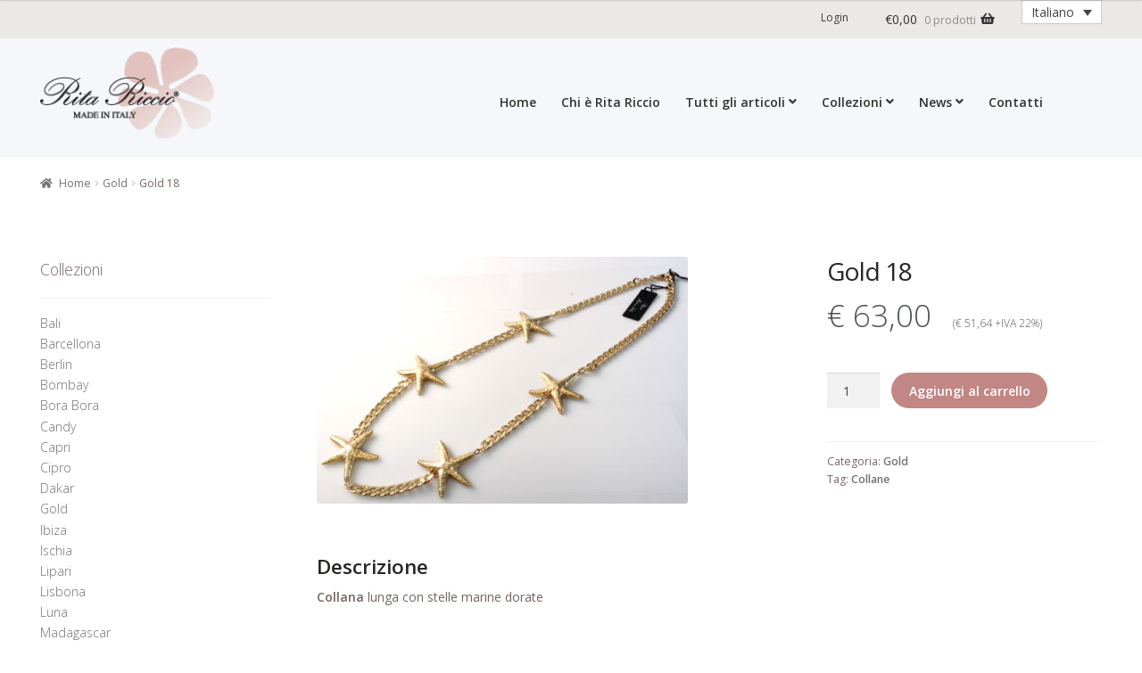

--- FILE ---
content_type: text/html; charset=UTF-8
request_url: https://www.ritariccio.it/prodotto/collana-gold-18/
body_size: 14692
content:
<!doctype html>
<html lang="it-IT">
<head>
<meta charset="UTF-8">
<meta name="viewport" content="width=device-width, initial-scale=1">
<link rel="profile" href="http://gmpg.org/xfn/11">
<link rel="pingback" href="https://www.ritariccio.it/rr/xmlrpc.php">

<!-- Google Analytics Local by Webcraftic Local Google Analytics -->
<script>
(function(i,s,o,g,r,a,m){i['GoogleAnalyticsObject']=r;i[r]=i[r]||function(){
            (i[r].q=i[r].q||[]).push(arguments)},i[r].l=1*new Date();a=s.createElement(o),
            m=s.getElementsByTagName(o)[0];a.async=1;a.src=g;m.parentNode.insertBefore(a,m)
            })(window,document,'script','https://www.ritariccio.it/rr/wp-content/uploads/wga-cache/local-ga.js','ga');
ga('create', 'UA-12687420-12', 'auto');
ga('send', 'pageview');
</script>
<!-- end Google Analytics Local by Webcraftic Local Google Analytics -->
	<link rel="preconnect" href="https://fonts.googleapis.com">
		 		<link rel="preconnect" href="https://fonts.gstatic.com" crossorigin><meta name='robots' content='index, follow, max-image-preview:large, max-snippet:-1, max-video-preview:-1' />
<link rel="alternate" hreflang="en-us" href="https://www.ritariccio.it/en/prodotto/collana-gold-18/" />
<link rel="alternate" hreflang="it-it" href="https://www.ritariccio.it/prodotto/collana-gold-18/" />

	<!-- This site is optimized with the Yoast SEO plugin v17.0 - https://yoast.com/wordpress/plugins/seo/ -->
	<title>Collana con stelle marine</title>
	<meta name="description" content="Collana lunga con stelle marine dorate Rita Riccio" />
	<link rel="canonical" href="https://www.ritariccio.it/prodotto/collana-gold-18/" />
	<meta name="twitter:card" content="summary_large_image" />
	<meta name="twitter:title" content="Collana con stelle marine" />
	<meta name="twitter:description" content="Collana lunga con stelle marine dorate Rita Riccio" />
	<meta name="twitter:image" content="https://www.ritariccio.it/rr/wp-content/uploads/2021/06/gold-18.jpg" />
	<script type="application/ld+json" class="yoast-schema-graph">{"@context":"https://schema.org","@graph":[{"@type":"Organization","@id":"https://www.ritariccio.it/en/#organization","name":"Rita Riccio srl","url":"https://www.ritariccio.it/en/","sameAs":[],"logo":{"@type":"ImageObject","@id":"https://www.ritariccio.it/en/#logo","inLanguage":"it-IT","url":"https://www.ritariccio.it/rr/wp-content/uploads/2012/10/rita-riccio-logo.png","contentUrl":"https://www.ritariccio.it/rr/wp-content/uploads/2012/10/rita-riccio-logo.png","width":224,"height":100,"caption":"Rita Riccio srl"},"image":{"@id":"https://www.ritariccio.it/en/#logo"}},{"@type":"WebSite","@id":"https://www.ritariccio.it/en/#website","url":"https://www.ritariccio.it/en/","name":"Rita Riccio","description":"bigiotteria - bijoux shop online","publisher":{"@id":"https://www.ritariccio.it/en/#organization"},"potentialAction":[{"@type":"SearchAction","target":{"@type":"EntryPoint","urlTemplate":"https://www.ritariccio.it/en/?s={search_term_string}"},"query-input":"required name=search_term_string"}],"inLanguage":"it-IT"},{"@type":"ImageObject","@id":"https://www.ritariccio.it/prodotto/collana-gold-18/#primaryimage","inLanguage":"it-IT","url":"https://www.ritariccio.it/rr/wp-content/uploads/2021/06/gold-18.jpg","contentUrl":"https://www.ritariccio.it/rr/wp-content/uploads/2021/06/gold-18.jpg","width":720,"height":480},{"@type":"WebPage","@id":"https://www.ritariccio.it/prodotto/collana-gold-18/#webpage","url":"https://www.ritariccio.it/prodotto/collana-gold-18/","name":"Collana con stelle marine","isPartOf":{"@id":"https://www.ritariccio.it/en/#website"},"primaryImageOfPage":{"@id":"https://www.ritariccio.it/prodotto/collana-gold-18/#primaryimage"},"datePublished":"2021-06-09T16:18:06+00:00","dateModified":"2021-07-26T17:22:09+00:00","description":"Collana lunga con stelle marine dorate Rita Riccio","breadcrumb":{"@id":"https://www.ritariccio.it/prodotto/collana-gold-18/#breadcrumb"},"inLanguage":"it-IT","potentialAction":[{"@type":"ReadAction","target":["https://www.ritariccio.it/prodotto/collana-gold-18/"]}]},{"@type":"BreadcrumbList","@id":"https://www.ritariccio.it/prodotto/collana-gold-18/#breadcrumb","itemListElement":[{"@type":"ListItem","position":1,"name":"Home","item":"https://www.ritariccio.it/"},{"@type":"ListItem","position":2,"name":"Shop","item":"https://www.ritariccio.it/negozio/"},{"@type":"ListItem","position":3,"name":"Gold 18"}]}]}</script>
	<!-- / Yoast SEO plugin. -->


<link rel='dns-prefetch' href='//www.google.com' />
<link rel='dns-prefetch' href='//fonts.googleapis.com' />
<link rel='dns-prefetch' href='//s.w.org' />
<link rel="alternate" type="application/rss+xml" title="Rita Riccio &raquo; Feed" href="https://www.ritariccio.it/feed/" />
		<script>
			window._wpemojiSettings = {"baseUrl":"https:\/\/s.w.org\/images\/core\/emoji\/13.1.0\/72x72\/","ext":".png","svgUrl":"https:\/\/s.w.org\/images\/core\/emoji\/13.1.0\/svg\/","svgExt":".svg","source":{"concatemoji":"https:\/\/www.ritariccio.it\/rr\/wp-includes\/js\/wp-emoji-release.min.js?ver=5.8.12"}};
			!function(e,a,t){var n,r,o,i=a.createElement("canvas"),p=i.getContext&&i.getContext("2d");function s(e,t){var a=String.fromCharCode;p.clearRect(0,0,i.width,i.height),p.fillText(a.apply(this,e),0,0);e=i.toDataURL();return p.clearRect(0,0,i.width,i.height),p.fillText(a.apply(this,t),0,0),e===i.toDataURL()}function c(e){var t=a.createElement("script");t.src=e,t.defer=t.type="text/javascript",a.getElementsByTagName("head")[0].appendChild(t)}for(o=Array("flag","emoji"),t.supports={everything:!0,everythingExceptFlag:!0},r=0;r<o.length;r++)t.supports[o[r]]=function(e){if(!p||!p.fillText)return!1;switch(p.textBaseline="top",p.font="600 32px Arial",e){case"flag":return s([127987,65039,8205,9895,65039],[127987,65039,8203,9895,65039])?!1:!s([55356,56826,55356,56819],[55356,56826,8203,55356,56819])&&!s([55356,57332,56128,56423,56128,56418,56128,56421,56128,56430,56128,56423,56128,56447],[55356,57332,8203,56128,56423,8203,56128,56418,8203,56128,56421,8203,56128,56430,8203,56128,56423,8203,56128,56447]);case"emoji":return!s([10084,65039,8205,55357,56613],[10084,65039,8203,55357,56613])}return!1}(o[r]),t.supports.everything=t.supports.everything&&t.supports[o[r]],"flag"!==o[r]&&(t.supports.everythingExceptFlag=t.supports.everythingExceptFlag&&t.supports[o[r]]);t.supports.everythingExceptFlag=t.supports.everythingExceptFlag&&!t.supports.flag,t.DOMReady=!1,t.readyCallback=function(){t.DOMReady=!0},t.supports.everything||(n=function(){t.readyCallback()},a.addEventListener?(a.addEventListener("DOMContentLoaded",n,!1),e.addEventListener("load",n,!1)):(e.attachEvent("onload",n),a.attachEvent("onreadystatechange",function(){"complete"===a.readyState&&t.readyCallback()})),(n=t.source||{}).concatemoji?c(n.concatemoji):n.wpemoji&&n.twemoji&&(c(n.twemoji),c(n.wpemoji)))}(window,document,window._wpemojiSettings);
		</script>
		<style>
img.wp-smiley,
img.emoji {
	display: inline !important;
	border: none !important;
	box-shadow: none !important;
	height: 1em !important;
	width: 1em !important;
	margin: 0 .07em !important;
	vertical-align: -0.1em !important;
	background: none !important;
	padding: 0 !important;
}
</style>
	<link rel='stylesheet' id='wp-block-library-css'  href='https://www.ritariccio.it/rr/wp-includes/css/dist/block-library/style.min.css?ver=5.8.12' media='all' />
<style id='wp-block-library-theme-inline-css'>
#start-resizable-editor-section{display:none}.wp-block-audio figcaption{color:#555;font-size:13px;text-align:center}.is-dark-theme .wp-block-audio figcaption{color:hsla(0,0%,100%,.65)}.wp-block-code{font-family:Menlo,Consolas,monaco,monospace;color:#1e1e1e;padding:.8em 1em;border:1px solid #ddd;border-radius:4px}.wp-block-embed figcaption{color:#555;font-size:13px;text-align:center}.is-dark-theme .wp-block-embed figcaption{color:hsla(0,0%,100%,.65)}.blocks-gallery-caption{color:#555;font-size:13px;text-align:center}.is-dark-theme .blocks-gallery-caption{color:hsla(0,0%,100%,.65)}.wp-block-image figcaption{color:#555;font-size:13px;text-align:center}.is-dark-theme .wp-block-image figcaption{color:hsla(0,0%,100%,.65)}.wp-block-pullquote{border-top:4px solid;border-bottom:4px solid;margin-bottom:1.75em;color:currentColor}.wp-block-pullquote__citation,.wp-block-pullquote cite,.wp-block-pullquote footer{color:currentColor;text-transform:uppercase;font-size:.8125em;font-style:normal}.wp-block-quote{border-left:.25em solid;margin:0 0 1.75em;padding-left:1em}.wp-block-quote cite,.wp-block-quote footer{color:currentColor;font-size:.8125em;position:relative;font-style:normal}.wp-block-quote.has-text-align-right{border-left:none;border-right:.25em solid;padding-left:0;padding-right:1em}.wp-block-quote.has-text-align-center{border:none;padding-left:0}.wp-block-quote.is-large,.wp-block-quote.is-style-large{border:none}.wp-block-search .wp-block-search__label{font-weight:700}.wp-block-group.has-background{padding:1.25em 2.375em;margin-top:0;margin-bottom:0}.wp-block-separator{border:none;border-bottom:2px solid;margin-left:auto;margin-right:auto;opacity:.4}.wp-block-separator:not(.is-style-wide):not(.is-style-dots){width:100px}.wp-block-separator.has-background:not(.is-style-dots){border-bottom:none;height:1px}.wp-block-separator.has-background:not(.is-style-wide):not(.is-style-dots){height:2px}.wp-block-table thead{border-bottom:3px solid}.wp-block-table tfoot{border-top:3px solid}.wp-block-table td,.wp-block-table th{padding:.5em;border:1px solid;word-break:normal}.wp-block-table figcaption{color:#555;font-size:13px;text-align:center}.is-dark-theme .wp-block-table figcaption{color:hsla(0,0%,100%,.65)}.wp-block-video figcaption{color:#555;font-size:13px;text-align:center}.is-dark-theme .wp-block-video figcaption{color:hsla(0,0%,100%,.65)}.wp-block-template-part.has-background{padding:1.25em 2.375em;margin-top:0;margin-bottom:0}#end-resizable-editor-section{display:none}
</style>
<link rel='stylesheet' id='wc-blocks-vendors-style-css'  href='https://www.ritariccio.it/rr/wp-content/plugins/woocommerce/packages/woocommerce-blocks/build/wc-blocks-vendors-style.css?ver=5.5.1' media='all' />
<link rel='stylesheet' id='wc-blocks-style-css'  href='https://www.ritariccio.it/rr/wp-content/plugins/woocommerce/packages/woocommerce-blocks/build/wc-blocks-style.css?ver=5.5.1' media='all' />
<link rel='stylesheet' id='storefront-gutenberg-blocks-css'  href='https://www.ritariccio.it/rr/wp-content/themes/storefront/assets/css/base/gutenberg-blocks.css?ver=3.8.1' media='all' />
<style id='storefront-gutenberg-blocks-inline-css'>

				.wp-block-button__link:not(.has-text-color) {
					color: #333333;
				}

				.wp-block-button__link:not(.has-text-color):hover,
				.wp-block-button__link:not(.has-text-color):focus,
				.wp-block-button__link:not(.has-text-color):active {
					color: #333333;
				}

				.wp-block-button__link:not(.has-background) {
					background-color: #eeeeee;
				}

				.wp-block-button__link:not(.has-background):hover,
				.wp-block-button__link:not(.has-background):focus,
				.wp-block-button__link:not(.has-background):active {
					border-color: #d5d5d5;
					background-color: #d5d5d5;
				}

				.wp-block-quote footer,
				.wp-block-quote cite,
				.wp-block-quote__citation {
					color: #6d6d6d;
				}

				.wp-block-pullquote cite,
				.wp-block-pullquote footer,
				.wp-block-pullquote__citation {
					color: #6d6d6d;
				}

				.wp-block-image figcaption {
					color: #6d6d6d;
				}

				.wp-block-separator.is-style-dots::before {
					color: #333333;
				}

				.wp-block-file a.wp-block-file__button {
					color: #333333;
					background-color: #eeeeee;
					border-color: #eeeeee;
				}

				.wp-block-file a.wp-block-file__button:hover,
				.wp-block-file a.wp-block-file__button:focus,
				.wp-block-file a.wp-block-file__button:active {
					color: #333333;
					background-color: #d5d5d5;
				}

				.wp-block-code,
				.wp-block-preformatted pre {
					color: #6d6d6d;
				}

				.wp-block-table:not( .has-background ):not( .is-style-stripes ) tbody tr:nth-child(2n) td {
					background-color: #fdfdfd;
				}

				.wp-block-cover .wp-block-cover__inner-container h1:not(.has-text-color),
				.wp-block-cover .wp-block-cover__inner-container h2:not(.has-text-color),
				.wp-block-cover .wp-block-cover__inner-container h3:not(.has-text-color),
				.wp-block-cover .wp-block-cover__inner-container h4:not(.has-text-color),
				.wp-block-cover .wp-block-cover__inner-container h5:not(.has-text-color),
				.wp-block-cover .wp-block-cover__inner-container h6:not(.has-text-color) {
					color: #000000;
				}

				.wc-block-components-price-slider__range-input-progress,
				.rtl .wc-block-components-price-slider__range-input-progress {
					--range-color: #c28684;
				}

				/* Target only IE11 */
				@media all and (-ms-high-contrast: none), (-ms-high-contrast: active) {
					.wc-block-components-price-slider__range-input-progress {
						background: #c28684;
					}
				}

				.wc-block-components-button:not(.is-link) {
					background-color: #333333;
					color: #ffffff;
				}

				.wc-block-components-button:not(.is-link):hover,
				.wc-block-components-button:not(.is-link):focus,
				.wc-block-components-button:not(.is-link):active {
					background-color: #1a1a1a;
					color: #ffffff;
				}

				.wc-block-components-button:not(.is-link):disabled {
					background-color: #333333;
					color: #ffffff;
				}

				.wc-block-cart__submit-container {
					background-color: #ffffff;
				}

				.wc-block-cart__submit-container::before {
					color: rgba(220,220,220,0.5);
				}

				.wc-block-components-order-summary-item__quantity {
					background-color: #ffffff;
					border-color: #6d6d6d;
					box-shadow: 0 0 0 2px #ffffff;
					color: #6d6d6d;
				}
			
</style>
<link rel='stylesheet' id='contact-form-7-css'  href='https://www.ritariccio.it/rr/wp-content/plugins/contact-form-7/includes/css/styles.css?ver=5.4.2' media='all' />
<link rel='stylesheet' id='wwp_single_product_page_css-css'  href='https://www.ritariccio.it/rr/wp-content/plugins/woocommerce-wholesale-prices/css/frontend/product/wwp-single-product-page.css?ver=1.14.2' media='all' />
<link rel='stylesheet' id='photoswipe-css'  href='https://www.ritariccio.it/rr/wp-content/plugins/woocommerce/assets/css/photoswipe/photoswipe.min.css?ver=5.6.2' media='all' />
<link rel='stylesheet' id='photoswipe-default-skin-css'  href='https://www.ritariccio.it/rr/wp-content/plugins/woocommerce/assets/css/photoswipe/default-skin/default-skin.min.css?ver=5.6.2' media='all' />
<style id='woocommerce-inline-inline-css'>
.woocommerce form .form-row .required { visibility: visible; }
</style>
<link rel='stylesheet' id='wpml-legacy-dropdown-0-css'  href='//www.ritariccio.it/rr/wp-content/plugins/sitepress-multilingual-cms/templates/language-switchers/legacy-dropdown/style.min.css?ver=1' media='all' />
<style id='wpml-legacy-dropdown-0-inline-css'>
.wpml-ls-statics-shortcode_actions, .wpml-ls-statics-shortcode_actions .wpml-ls-sub-menu, .wpml-ls-statics-shortcode_actions a {border-color:#cdcdcd;}.wpml-ls-statics-shortcode_actions a {color:#444444;background-color:#ffffff;}.wpml-ls-statics-shortcode_actions a:hover,.wpml-ls-statics-shortcode_actions a:focus {color:#000000;background-color:#eeeeee;}.wpml-ls-statics-shortcode_actions .wpml-ls-current-language>a {color:#444444;background-color:#ffffff;}.wpml-ls-statics-shortcode_actions .wpml-ls-current-language:hover>a, .wpml-ls-statics-shortcode_actions .wpml-ls-current-language>a:focus {color:#000000;background-color:#eeeeee;}
</style>
<link rel='stylesheet' id='open_sans-css'  href='https://fonts.googleapis.com/css2?family=Open+Sans%3Awght%40300%3B400%3B600&#038;display=swap&#038;ver=5.8.12' media='all' />
<link rel='stylesheet' id='storefront-style-css'  href='https://www.ritariccio.it/rr/wp-content/themes/storefront/style.css?ver=3.8.1' media='all' />
<style id='storefront-style-inline-css'>

			.main-navigation ul li a,
			.site-title a,
			ul.menu li a,
			.site-branding h1 a,
			button.menu-toggle,
			button.menu-toggle:hover,
			.handheld-navigation .dropdown-toggle {
				color: #333333;
			}

			button.menu-toggle,
			button.menu-toggle:hover {
				border-color: #333333;
			}

			.main-navigation ul li a:hover,
			.main-navigation ul li:hover > a,
			.site-title a:hover,
			.site-header ul.menu li.current-menu-item > a {
				color: #747474;
			}

			table:not( .has-background ) th {
				background-color: #f8f8f8;
			}

			table:not( .has-background ) tbody td {
				background-color: #fdfdfd;
			}

			table:not( .has-background ) tbody tr:nth-child(2n) td,
			fieldset,
			fieldset legend {
				background-color: #fbfbfb;
			}

			.site-header,
			.secondary-navigation ul ul,
			.main-navigation ul.menu > li.menu-item-has-children:after,
			.secondary-navigation ul.menu ul,
			.storefront-handheld-footer-bar,
			.storefront-handheld-footer-bar ul li > a,
			.storefront-handheld-footer-bar ul li.search .site-search,
			button.menu-toggle,
			button.menu-toggle:hover {
				background-color: #ffffff;
			}

			p.site-description,
			.site-header,
			.storefront-handheld-footer-bar {
				color: #404040;
			}

			button.menu-toggle:after,
			button.menu-toggle:before,
			button.menu-toggle span:before {
				background-color: #333333;
			}

			h1, h2, h3, h4, h5, h6, .wc-block-grid__product-title {
				color: #333333;
			}

			.widget h1 {
				border-bottom-color: #333333;
			}

			body,
			.secondary-navigation a {
				color: #6d6d6d;
			}

			.widget-area .widget a,
			.hentry .entry-header .posted-on a,
			.hentry .entry-header .post-author a,
			.hentry .entry-header .post-comments a,
			.hentry .entry-header .byline a {
				color: #727272;
			}

			a {
				color: #c28684;
			}

			a:focus,
			button:focus,
			.button.alt:focus,
			input:focus,
			textarea:focus,
			input[type="button"]:focus,
			input[type="reset"]:focus,
			input[type="submit"]:focus,
			input[type="email"]:focus,
			input[type="tel"]:focus,
			input[type="url"]:focus,
			input[type="password"]:focus,
			input[type="search"]:focus {
				outline-color: #c28684;
			}

			button, input[type="button"], input[type="reset"], input[type="submit"], .button, .widget a.button {
				background-color: #eeeeee;
				border-color: #eeeeee;
				color: #333333;
			}

			button:hover, input[type="button"]:hover, input[type="reset"]:hover, input[type="submit"]:hover, .button:hover, .widget a.button:hover {
				background-color: #d5d5d5;
				border-color: #d5d5d5;
				color: #333333;
			}

			button.alt, input[type="button"].alt, input[type="reset"].alt, input[type="submit"].alt, .button.alt, .widget-area .widget a.button.alt {
				background-color: #333333;
				border-color: #333333;
				color: #ffffff;
			}

			button.alt:hover, input[type="button"].alt:hover, input[type="reset"].alt:hover, input[type="submit"].alt:hover, .button.alt:hover, .widget-area .widget a.button.alt:hover {
				background-color: #1a1a1a;
				border-color: #1a1a1a;
				color: #ffffff;
			}

			.pagination .page-numbers li .page-numbers.current {
				background-color: #e6e6e6;
				color: #636363;
			}

			#comments .comment-list .comment-content .comment-text {
				background-color: #f8f8f8;
			}

			.site-footer {
				background-color: #f0f0f0;
				color: #6d6d6d;
			}

			.site-footer a:not(.button):not(.components-button) {
				color: #333333;
			}

			.site-footer .storefront-handheld-footer-bar a:not(.button):not(.components-button) {
				color: #333333;
			}

			.site-footer h1, .site-footer h2, .site-footer h3, .site-footer h4, .site-footer h5, .site-footer h6, .site-footer .widget .widget-title, .site-footer .widget .widgettitle {
				color: #333333;
			}

			.page-template-template-homepage.has-post-thumbnail .type-page.has-post-thumbnail .entry-title {
				color: #000000;
			}

			.page-template-template-homepage.has-post-thumbnail .type-page.has-post-thumbnail .entry-content {
				color: #000000;
			}

			@media screen and ( min-width: 768px ) {
				.secondary-navigation ul.menu a:hover {
					color: #595959;
				}

				.secondary-navigation ul.menu a {
					color: #404040;
				}

				.main-navigation ul.menu ul.sub-menu,
				.main-navigation ul.nav-menu ul.children {
					background-color: #f0f0f0;
				}

				.site-header {
					border-bottom-color: #f0f0f0;
				}
			}
</style>
<link rel='stylesheet' id='storefront-icons-css'  href='https://www.ritariccio.it/rr/wp-content/themes/storefront/assets/css/base/icons.css?ver=3.8.1' media='all' />
<link rel='stylesheet' id='storefront-fonts-css'  href='https://fonts.googleapis.com/css?family=Source+Sans+Pro%3A400%2C300%2C300italic%2C400italic%2C600%2C700%2C900&#038;subset=latin%2Clatin-ext&#038;ver=3.8.1' media='all' />
<link rel='stylesheet' id='storefront-woocommerce-style-css'  href='https://www.ritariccio.it/rr/wp-content/themes/storefront/assets/css/woocommerce/woocommerce.css?ver=3.8.1' media='all' />
<style id='storefront-woocommerce-style-inline-css'>
@font-face {
				font-family: star;
				src: url(https://www.ritariccio.it/rr/wp-content/plugins/woocommerce/assets/fonts/star.eot);
				src:
					url(https://www.ritariccio.it/rr/wp-content/plugins/woocommerce/assets/fonts/star.eot?#iefix) format("embedded-opentype"),
					url(https://www.ritariccio.it/rr/wp-content/plugins/woocommerce/assets/fonts/star.woff) format("woff"),
					url(https://www.ritariccio.it/rr/wp-content/plugins/woocommerce/assets/fonts/star.ttf) format("truetype"),
					url(https://www.ritariccio.it/rr/wp-content/plugins/woocommerce/assets/fonts/star.svg#star) format("svg");
				font-weight: 400;
				font-style: normal;
			}
			@font-face {
				font-family: WooCommerce;
				src: url(https://www.ritariccio.it/rr/wp-content/plugins/woocommerce/assets/fonts/WooCommerce.eot);
				src:
					url(https://www.ritariccio.it/rr/wp-content/plugins/woocommerce/assets/fonts/WooCommerce.eot?#iefix) format("embedded-opentype"),
					url(https://www.ritariccio.it/rr/wp-content/plugins/woocommerce/assets/fonts/WooCommerce.woff) format("woff"),
					url(https://www.ritariccio.it/rr/wp-content/plugins/woocommerce/assets/fonts/WooCommerce.ttf) format("truetype"),
					url(https://www.ritariccio.it/rr/wp-content/plugins/woocommerce/assets/fonts/WooCommerce.svg#WooCommerce) format("svg");
				font-weight: 400;
				font-style: normal;
			}

			a.cart-contents,
			.site-header-cart .widget_shopping_cart a {
				color: #333333;
			}

			a.cart-contents:hover,
			.site-header-cart .widget_shopping_cart a:hover,
			.site-header-cart:hover > li > a {
				color: #747474;
			}

			table.cart td.product-remove,
			table.cart td.actions {
				border-top-color: #ffffff;
			}

			.storefront-handheld-footer-bar ul li.cart .count {
				background-color: #333333;
				color: #ffffff;
				border-color: #ffffff;
			}

			.woocommerce-tabs ul.tabs li.active a,
			ul.products li.product .price,
			.onsale,
			.wc-block-grid__product-onsale,
			.widget_search form:before,
			.widget_product_search form:before {
				color: #6d6d6d;
			}

			.woocommerce-breadcrumb a,
			a.woocommerce-review-link,
			.product_meta a {
				color: #727272;
			}

			.wc-block-grid__product-onsale,
			.onsale {
				border-color: #6d6d6d;
			}

			.star-rating span:before,
			.quantity .plus, .quantity .minus,
			p.stars a:hover:after,
			p.stars a:after,
			.star-rating span:before,
			#payment .payment_methods li input[type=radio]:first-child:checked+label:before {
				color: #c28684;
			}

			.widget_price_filter .ui-slider .ui-slider-range,
			.widget_price_filter .ui-slider .ui-slider-handle {
				background-color: #c28684;
			}

			.order_details {
				background-color: #f8f8f8;
			}

			.order_details > li {
				border-bottom: 1px dotted #e3e3e3;
			}

			.order_details:before,
			.order_details:after {
				background: -webkit-linear-gradient(transparent 0,transparent 0),-webkit-linear-gradient(135deg,#f8f8f8 33.33%,transparent 33.33%),-webkit-linear-gradient(45deg,#f8f8f8 33.33%,transparent 33.33%)
			}

			#order_review {
				background-color: #ffffff;
			}

			#payment .payment_methods > li .payment_box,
			#payment .place-order {
				background-color: #fafafa;
			}

			#payment .payment_methods > li:not(.woocommerce-notice) {
				background-color: #f5f5f5;
			}

			#payment .payment_methods > li:not(.woocommerce-notice):hover {
				background-color: #f0f0f0;
			}

			.woocommerce-pagination .page-numbers li .page-numbers.current {
				background-color: #e6e6e6;
				color: #636363;
			}

			.wc-block-grid__product-onsale,
			.onsale,
			.woocommerce-pagination .page-numbers li .page-numbers:not(.current) {
				color: #6d6d6d;
			}

			p.stars a:before,
			p.stars a:hover~a:before,
			p.stars.selected a.active~a:before {
				color: #6d6d6d;
			}

			p.stars.selected a.active:before,
			p.stars:hover a:before,
			p.stars.selected a:not(.active):before,
			p.stars.selected a.active:before {
				color: #c28684;
			}

			.single-product div.product .woocommerce-product-gallery .woocommerce-product-gallery__trigger {
				background-color: #eeeeee;
				color: #333333;
			}

			.single-product div.product .woocommerce-product-gallery .woocommerce-product-gallery__trigger:hover {
				background-color: #d5d5d5;
				border-color: #d5d5d5;
				color: #333333;
			}

			.button.added_to_cart:focus,
			.button.wc-forward:focus {
				outline-color: #c28684;
			}

			.added_to_cart,
			.site-header-cart .widget_shopping_cart a.button,
			.wc-block-grid__products .wc-block-grid__product .wp-block-button__link {
				background-color: #eeeeee;
				border-color: #eeeeee;
				color: #333333;
			}

			.added_to_cart:hover,
			.site-header-cart .widget_shopping_cart a.button:hover,
			.wc-block-grid__products .wc-block-grid__product .wp-block-button__link:hover {
				background-color: #d5d5d5;
				border-color: #d5d5d5;
				color: #333333;
			}

			.added_to_cart.alt, .added_to_cart, .widget a.button.checkout {
				background-color: #333333;
				border-color: #333333;
				color: #ffffff;
			}

			.added_to_cart.alt:hover, .added_to_cart:hover, .widget a.button.checkout:hover {
				background-color: #1a1a1a;
				border-color: #1a1a1a;
				color: #ffffff;
			}

			.button.loading {
				color: #eeeeee;
			}

			.button.loading:hover {
				background-color: #eeeeee;
			}

			.button.loading:after {
				color: #333333;
			}

			@media screen and ( min-width: 768px ) {
				.site-header-cart .widget_shopping_cart,
				.site-header .product_list_widget li .quantity {
					color: #404040;
				}

				.site-header-cart .widget_shopping_cart .buttons,
				.site-header-cart .widget_shopping_cart .total {
					background-color: #f5f5f5;
				}

				.site-header-cart .widget_shopping_cart {
					background-color: #f0f0f0;
				}
			}
				.storefront-product-pagination a {
					color: #6d6d6d;
					background-color: #ffffff;
				}
				.storefront-sticky-add-to-cart {
					color: #6d6d6d;
					background-color: #ffffff;
				}

				.storefront-sticky-add-to-cart a:not(.button) {
					color: #333333;
				}
</style>
<link rel='stylesheet' id='storefront-child-style-css'  href='https://www.ritariccio.it/rr/wp-content/themes/ritariccio/style.css?ver=1.0' media='all' />
<script src='https://www.ritariccio.it/rr/wp-includes/js/jquery/jquery.min.js?ver=3.6.0' id='jquery-core-js'></script>
<script src='https://www.ritariccio.it/rr/wp-includes/js/jquery/jquery-migrate.min.js?ver=3.3.2' id='jquery-migrate-js'></script>
<script src='//www.ritariccio.it/rr/wp-content/plugins/sitepress-multilingual-cms/templates/language-switchers/legacy-dropdown/script.min.js?ver=1' id='wpml-legacy-dropdown-0-js'></script>
<link rel="https://api.w.org/" href="https://www.ritariccio.it/wp-json/" /><link rel="alternate" type="application/json" href="https://www.ritariccio.it/wp-json/wp/v2/product/3999" /><link rel="EditURI" type="application/rsd+xml" title="RSD" href="https://www.ritariccio.it/rr/xmlrpc.php?rsd" />
<link rel="wlwmanifest" type="application/wlwmanifest+xml" href="https://www.ritariccio.it/rr/wp-includes/wlwmanifest.xml" /> 
<meta name="generator" content="WordPress 5.8.12" />
<meta name="generator" content="WooCommerce 5.6.2" />
<link rel='shortlink' href='https://www.ritariccio.it/?p=3999' />
<link rel="alternate" type="application/json+oembed" href="https://www.ritariccio.it/wp-json/oembed/1.0/embed?url=https%3A%2F%2Fwww.ritariccio.it%2Fprodotto%2Fcollana-gold-18%2F" />
<link rel="alternate" type="text/xml+oembed" href="https://www.ritariccio.it/wp-json/oembed/1.0/embed?url=https%3A%2F%2Fwww.ritariccio.it%2Fprodotto%2Fcollana-gold-18%2F&#038;format=xml" />
<meta name="generator" content="WPML ver:4.4.10 stt:1,27;" />
<meta name="wwp" content="yes" />	<noscript><style>.woocommerce-product-gallery{ opacity: 1 !important; }</style></noscript>
	<link rel="icon" href="https://www.ritariccio.it/rr/wp-content/uploads/2021/07/cropped-favicon-32x32.jpg" sizes="32x32" />
<link rel="icon" href="https://www.ritariccio.it/rr/wp-content/uploads/2021/07/cropped-favicon-192x192.jpg" sizes="192x192" />
<link rel="apple-touch-icon" href="https://www.ritariccio.it/rr/wp-content/uploads/2021/07/cropped-favicon-180x180.jpg" />
<meta name="msapplication-TileImage" content="https://www.ritariccio.it/rr/wp-content/uploads/2021/07/cropped-favicon-270x270.jpg" />
		<!-- Facebook Pixel Code -->
		<script>
			var aepc_pixel = {"pixel_id":"909539659601041","user":{},"enable_advanced_events":"no","fire_delay":"0","can_use_sku":"yes","enable_viewcontent":"yes","enable_addtocart":"yes","enable_addtowishlist":"no","enable_initiatecheckout":"yes","enable_addpaymentinfo":"yes","enable_purchase":"yes","allowed_params":{"AddToCart":["value","currency","content_category","content_name","content_type","content_ids"],"AddToWishlist":["value","currency","content_category","content_name","content_type","content_ids"]}},
				aepc_pixel_args = [],
				aepc_extend_args = function( args ) {
					if ( typeof args === 'undefined' ) {
						args = {};
					}

					for(var key in aepc_pixel_args)
						args[key] = aepc_pixel_args[key];

					return args;
				};

			// Extend args
			if ( 'yes' === aepc_pixel.enable_advanced_events ) {
				aepc_pixel_args.userAgent = navigator.userAgent;
				aepc_pixel_args.language = navigator.language;

				if ( document.referrer.indexOf( document.domain ) < 0 ) {
					aepc_pixel_args.referrer = document.referrer;
				}
			}

						!function(f,b,e,v,n,t,s){if(f.fbq)return;n=f.fbq=function(){n.callMethod?
				n.callMethod.apply(n,arguments):n.queue.push(arguments)};if(!f._fbq)f._fbq=n;
				n.push=n;n.loaded=!0;n.version='2.0';n.agent='dvpixelcaffeinewordpress';n.queue=[];t=b.createElement(e);t.async=!0;
				t.src=v;s=b.getElementsByTagName(e)[0];s.parentNode.insertBefore(t,s)}(window,
				document,'script','https://connect.facebook.net/en_US/fbevents.js');
			
						fbq('init', aepc_pixel.pixel_id, aepc_pixel.user);

							setTimeout( function() {
				fbq('track', "PageView", aepc_pixel_args);
			}, aepc_pixel.fire_delay * 1000 );
					</script>
		<!-- End Facebook Pixel Code -->
		</head>

<body class="product-template-default single single-product postid-3999 wp-custom-logo wp-embed-responsive theme-storefront woocommerce woocommerce-page woocommerce-no-js group-blog storefront-secondary-navigation storefront-align-wide left-sidebar woocommerce-active">



<div id="page" class="hfeed site">
	<div class="topbar-wrapper"><div class="col-full topbar">			<nav class="secondary-navigation" role="navigation" aria-label="Navigazione secondaria">
				<div class="menu-top-menu-container"><ul id="menu-top-menu" class="menu"><li id="menu-item-137" class="menu-item menu-item-type-post_type menu-item-object-page menu-item-137"><a href="https://www.ritariccio.it/mio-account/">Login</a></li>
</ul></div>			</nav><!-- #site-navigation -->
					<ul id="site-header-cart" class="site-header-cart menu">
			<li class="">
							<a class="cart-contents" href="https://www.ritariccio.it/carrello-2/" title="Guarda il tuo carrello degli acquisti">
								<span class="woocommerce-Price-amount amount"><span class="woocommerce-Price-currencySymbol">&euro;</span>0,00</span> <span class="count">0 prodotti</span>
			</a>
					</li>
			<li>
				<div class="widget woocommerce widget_shopping_cart"><div class="widget_shopping_cart_content"></div></div>			</li>
		</ul>
			
<div
	 class="wpml-ls-statics-shortcode_actions wpml-ls wpml-ls-legacy-dropdown js-wpml-ls-legacy-dropdown" id="lang_sel">
	<ul>

		<li tabindex="0" class="wpml-ls-slot-shortcode_actions wpml-ls-item wpml-ls-item-it wpml-ls-current-language wpml-ls-last-item wpml-ls-item-legacy-dropdown">
			<a href="#" class="js-wpml-ls-item-toggle wpml-ls-item-toggle lang_sel_sel icl-it">
                <span class="wpml-ls-native icl_lang_sel_native">Italiano</span></a>

			<ul class="wpml-ls-sub-menu">
				
					<li class="icl-en wpml-ls-slot-shortcode_actions wpml-ls-item wpml-ls-item-en wpml-ls-first-item">
						<a href="https://www.ritariccio.it/en/prodotto/collana-gold-18/" class="wpml-ls-link">
                            <span class="wpml-ls-native icl_lang_sel_native" lang="en">English</span></a>
					</li>

							</ul>

		</li>

	</ul>
</div>
</div></div>
	<header id="masthead" class="site-header" role="banner" style="">

		<div class="col-full">		<a class="skip-link screen-reader-text" href="#site-navigation">Vai alla navigazione</a>
		<a class="skip-link screen-reader-text" href="#content">Vai al contenuto</a>
		<div class="menuHeader">		<div class="site-branding">
			<a href="https://www.ritariccio.it/" class="custom-logo-link" rel="home"><img width="224" height="100" src="https://www.ritariccio.it/rr/wp-content/uploads/2012/10/rita-riccio-logo.png" class="custom-logo" alt="Rita Riccio" srcset="https://www.ritariccio.it/rr/wp-content/uploads/2012/10/rita-riccio-logo.png 224w, https://www.ritariccio.it/rr/wp-content/uploads/2012/10/rita-riccio-logo-150x66.png 150w" sizes="(max-width: 224px) 100vw, 224px" /></a>		</div>
				<nav id="site-navigation" class="main-navigation" role="navigation" aria-label="Navigazione principale">
		<button class="menu-toggle" aria-controls="site-navigation" aria-expanded="false"><span>Menu</span></button>
			<div class="primary-navigation"><ul id="menu-head-menu" class="menu"><li id="menu-item-3444" class="menu-item menu-item-type-post_type menu-item-object-page menu-item-home menu-item-3444"><a href="https://www.ritariccio.it/">Home</a></li>
<li id="menu-item-3445" class="menu-item menu-item-type-post_type menu-item-object-page menu-item-3445"><a href="https://www.ritariccio.it/chi-e-rita-riccio/">Chi è Rita Riccio</a></li>
<li id="menu-item-3486" class="menu-item menu-item-type-post_type menu-item-object-page menu-item-has-children menu-item-3486"><a href="https://www.ritariccio.it/negozio-bigiotteria-online/">Tutti gli articoli</a>
<ul class="sub-menu">
	<li id="menu-item-3489" class="menu-item menu-item-type-taxonomy menu-item-object-product_tag menu-item-3489"><a href="https://www.ritariccio.it/tag-prodotto/anelli-bigiotteria-online/">Anelli</a></li>
	<li id="menu-item-3488" class="menu-item menu-item-type-taxonomy menu-item-object-product_tag menu-item-3488"><a href="https://www.ritariccio.it/tag-prodotto/bracciali-bigiotteria-online/">Bracciali</a></li>
	<li id="menu-item-3487" class="menu-item menu-item-type-taxonomy menu-item-object-product_tag menu-item-3487"><a href="https://www.ritariccio.it/tag-prodotto/collane-bigiotteria-online/">Collane</a></li>
	<li id="menu-item-3492" class="menu-item menu-item-type-taxonomy menu-item-object-product_tag menu-item-3492"><a href="https://www.ritariccio.it/tag-prodotto/orecchini-bigiotteria-online/">Orecchini</a></li>
	<li id="menu-item-3490" class="menu-item menu-item-type-taxonomy menu-item-object-product_tag menu-item-3490"><a href="https://www.ritariccio.it/tag-prodotto/spille-bigiotteria/">Spille</a></li>
</ul>
</li>
<li id="menu-item-3485" class="menu-item menu-item-type-post_type menu-item-object-page menu-item-has-children menu-item-3485"><a href="https://www.ritariccio.it/collezioni-bigiotteria-online/">Collezioni</a>
<ul class="sub-menu">
	<li id="menu-item-3447" class="menu-item menu-item-type-taxonomy menu-item-object-product_cat menu-item-3447"><a href="https://www.ritariccio.it/categoria-prodotto/nizza/">Nizza</a></li>
	<li id="menu-item-3450" class="menu-item menu-item-type-taxonomy menu-item-object-product_cat menu-item-3450"><a href="https://www.ritariccio.it/categoria-prodotto/bora-bora/">Bora Bora</a></li>
	<li id="menu-item-3453" class="menu-item menu-item-type-taxonomy menu-item-object-product_cat menu-item-3453"><a href="https://www.ritariccio.it/categoria-prodotto/cipro/">Cipro</a></li>
	<li id="menu-item-3449" class="menu-item menu-item-type-taxonomy menu-item-object-product_cat menu-item-3449"><a href="https://www.ritariccio.it/categoria-prodotto/candy/">Candy</a></li>
	<li id="menu-item-3448" class="menu-item menu-item-type-taxonomy menu-item-object-product_cat menu-item-3448"><a href="https://www.ritariccio.it/categoria-prodotto/lisbona/">Lisbona</a></li>
	<li id="menu-item-3451" class="menu-item menu-item-type-taxonomy menu-item-object-product_cat menu-item-3451"><a href="https://www.ritariccio.it/categoria-prodotto/bombay/">Bombay</a></li>
	<li id="menu-item-3484" class="menu-item menu-item-type-taxonomy menu-item-object-product_cat menu-item-3484"><a href="https://www.ritariccio.it/categoria-prodotto/milano/">Milano</a></li>
	<li id="menu-item-3482" class="menu-item menu-item-type-taxonomy menu-item-object-product_cat menu-item-3482"><a href="https://www.ritariccio.it/categoria-prodotto/roma/">Roma</a></li>
	<li id="menu-item-3483" class="menu-item menu-item-type-taxonomy menu-item-object-product_cat menu-item-3483"><a href="https://www.ritariccio.it/categoria-prodotto/venezia/">Venezia</a></li>
	<li id="menu-item-3476" class="menu-item menu-item-type-taxonomy menu-item-object-product_cat menu-item-3476"><a href="https://www.ritariccio.it/categoria-prodotto/taormina/">Taormina</a></li>
	<li id="menu-item-3477" class="menu-item menu-item-type-taxonomy menu-item-object-product_cat menu-item-3477"><a href="https://www.ritariccio.it/categoria-prodotto/siviglia/">Siviglia</a></li>
	<li id="menu-item-3480" class="menu-item menu-item-type-taxonomy menu-item-object-product_cat menu-item-3480"><a href="https://www.ritariccio.it/categoria-prodotto/berlin/">Berlin</a></li>
	<li id="menu-item-3481" class="menu-item menu-item-type-taxonomy menu-item-object-product_cat menu-item-3481"><a href="https://www.ritariccio.it/categoria-prodotto/stockholm/">Stockholm</a></li>
	<li id="menu-item-3479" class="menu-item menu-item-type-taxonomy menu-item-object-product_cat menu-item-3479"><a href="https://www.ritariccio.it/categoria-prodotto/moka/">Moka</a></li>
	<li id="menu-item-3478" class="menu-item menu-item-type-taxonomy menu-item-object-product_cat menu-item-3478"><a href="https://www.ritariccio.it/categoria-prodotto/tundra/">Tundra</a></li>
	<li id="menu-item-3452" class="menu-item menu-item-type-taxonomy menu-item-object-product_cat menu-item-3452"><a href="https://www.ritariccio.it/categoria-prodotto/mondrian/">Mondrian</a></li>
	<li id="menu-item-3454" class="menu-item menu-item-type-taxonomy menu-item-object-product_cat menu-item-3454"><a href="https://www.ritariccio.it/categoria-prodotto/capri/">Capri</a></li>
	<li id="menu-item-3455" class="menu-item menu-item-type-taxonomy menu-item-object-product_cat menu-item-3455"><a href="https://www.ritariccio.it/categoria-prodotto/ischia/">Ischia</a></li>
	<li id="menu-item-3456" class="menu-item menu-item-type-taxonomy menu-item-object-product_cat menu-item-3456"><a href="https://www.ritariccio.it/categoria-prodotto/procida/">Procida</a></li>
	<li id="menu-item-3457" class="menu-item menu-item-type-taxonomy menu-item-object-product_cat menu-item-3457"><a href="https://www.ritariccio.it/categoria-prodotto/ponza/">Ponza</a></li>
	<li id="menu-item-3458" class="menu-item menu-item-type-taxonomy menu-item-object-product_cat menu-item-3458"><a href="https://www.ritariccio.it/categoria-prodotto/panarea/">Panarea</a></li>
	<li id="menu-item-3459" class="menu-item menu-item-type-taxonomy menu-item-object-product_cat menu-item-3459"><a href="https://www.ritariccio.it/categoria-prodotto/stromboli/">Stromboli</a></li>
	<li id="menu-item-3460" class="menu-item menu-item-type-taxonomy menu-item-object-product_cat menu-item-3460"><a href="https://www.ritariccio.it/categoria-prodotto/lipari/">Lipari</a></li>
	<li id="menu-item-3461" class="menu-item menu-item-type-taxonomy menu-item-object-product_cat menu-item-3461"><a href="https://www.ritariccio.it/categoria-prodotto/bali/">Bali</a></li>
	<li id="menu-item-3462" class="menu-item menu-item-type-taxonomy menu-item-object-product_cat menu-item-3462"><a href="https://www.ritariccio.it/categoria-prodotto/barcellona/">Barcellona</a></li>
	<li id="menu-item-3463" class="menu-item menu-item-type-taxonomy menu-item-object-product_cat menu-item-3463"><a href="https://www.ritariccio.it/categoria-prodotto/ibiza/">Ibiza</a></li>
	<li id="menu-item-3464" class="menu-item menu-item-type-taxonomy menu-item-object-product_cat menu-item-3464"><a href="https://www.ritariccio.it/categoria-prodotto/sole/">Sole</a></li>
	<li id="menu-item-3465" class="menu-item menu-item-type-taxonomy menu-item-object-product_cat menu-item-3465"><a href="https://www.ritariccio.it/categoria-prodotto/luna/">Luna</a></li>
	<li id="menu-item-3466" class="menu-item menu-item-type-taxonomy menu-item-object-product_cat menu-item-3466"><a href="https://www.ritariccio.it/categoria-prodotto/silver/">Silver</a></li>
	<li id="menu-item-3467" class="menu-item menu-item-type-taxonomy menu-item-object-product_cat current-product-ancestor current-menu-parent current-product-parent menu-item-3467"><a href="https://www.ritariccio.it/categoria-prodotto/gold/">Gold</a></li>
	<li id="menu-item-3468" class="menu-item menu-item-type-taxonomy menu-item-object-product_cat menu-item-3468"><a href="https://www.ritariccio.it/categoria-prodotto/vulcano/">Vulcano</a></li>
	<li id="menu-item-3470" class="menu-item menu-item-type-taxonomy menu-item-object-product_cat menu-item-3470"><a href="https://www.ritariccio.it/categoria-prodotto/dakar/">Dakar</a></li>
	<li id="menu-item-3471" class="menu-item menu-item-type-taxonomy menu-item-object-product_cat menu-item-3471"><a href="https://www.ritariccio.it/categoria-prodotto/mahe/">Mahé</a></li>
	<li id="menu-item-3469" class="menu-item menu-item-type-taxonomy menu-item-object-product_cat menu-item-3469"><a href="https://www.ritariccio.it/categoria-prodotto/madagascar/">Madagascar</a></li>
	<li id="menu-item-3472" class="menu-item menu-item-type-taxonomy menu-item-object-product_cat menu-item-3472"><a href="https://www.ritariccio.it/categoria-prodotto/manhattan/">Manhattan</a></li>
	<li id="menu-item-3473" class="menu-item menu-item-type-taxonomy menu-item-object-product_cat menu-item-3473"><a href="https://www.ritariccio.it/categoria-prodotto/paris/">Paris</a></li>
	<li id="menu-item-3474" class="menu-item menu-item-type-taxonomy menu-item-object-product_cat menu-item-3474"><a href="https://www.ritariccio.it/categoria-prodotto/tahiti/">Tahiti</a></li>
	<li id="menu-item-3475" class="menu-item menu-item-type-taxonomy menu-item-object-product_cat menu-item-3475"><a href="https://www.ritariccio.it/categoria-prodotto/tokyo/">Tokyo</a></li>
</ul>
</li>
<li id="menu-item-3494" class="menu-item menu-item-type-taxonomy menu-item-object-category menu-item-has-children menu-item-3494"><a href="https://www.ritariccio.it/category/news/">News</a>
<ul class="sub-menu">
	<li id="menu-item-3493" class="menu-item menu-item-type-taxonomy menu-item-object-category menu-item-3493"><a href="https://www.ritariccio.it/category/bigiotteria-blog/">Bigiotteria Blog</a></li>
	<li id="menu-item-3496" class="menu-item menu-item-type-post_type menu-item-object-page menu-item-3496"><a href="https://www.ritariccio.it/press/">Press</a></li>
</ul>
</li>
<li id="menu-item-3495" class="menu-item menu-item-type-post_type menu-item-object-page menu-item-3495"><a href="https://www.ritariccio.it/contatti/">Contatti</a></li>
</ul></div><div class="menu"><ul>
<li ><a href="https://www.ritariccio.it/">Home</a></li><li class="page_item page-item-104"><a href="https://www.ritariccio.it/caratteristiche-del-prodotto/">Caratteristiche del prodotto</a></li>
<li class="page_item page-item-15"><a href="https://www.ritariccio.it/carrello/">Carrello</a></li>
<li class="page_item page-item-4992"><a href="https://www.ritariccio.it/carrello-2/">Carrello</a></li>
<li class="page_item page-item-16"><a href="https://www.ritariccio.it/cassa/">Cassa</a></li>
<li class="page_item page-item-72"><a href="https://www.ritariccio.it/chi-e-rita-riccio/">Chi è Rita Riccio</a></li>
<li class="page_item page-item-88"><a href="https://www.ritariccio.it/collezioni-bigiotteria-online/">Collezioni</a></li>
<li class="page_item page-item-81"><a href="https://www.ritariccio.it/contatti/">Contatti</a></li>
<li class="page_item page-item-98"><a href="https://www.ritariccio.it/dati-societari/">Dati Societari</a></li>
<li class="page_item page-item-102"><a href="https://www.ritariccio.it/garanzia/">Garanzia Rita Riccio</a></li>
<li class="page_item page-item-3693"><a href="https://www.ritariccio.it/gioielli-alta-bigiotteria-di-lusso-elegante-pregiata/">Gioielli alta bigiotteria di lusso elegante pregiata</a></li>
<li class="page_item page-item-18"><a href="https://www.ritariccio.it/mio-account/">Il mio account</a></li>
<li class="page_item page-item-4994"><a href="https://www.ritariccio.it/mio-account-2/">Il mio account</a></li>
<li class="page_item page-item-2368"><a href="https://www.ritariccio.it/informativa-estesa-cookie/">Informativa estesa cookie</a></li>
<li class="page_item page-item-100"><a href="https://www.ritariccio.it/condizioni-di-vendita/">Informazioni generali di vendita</a></li>
<li class="page_item page-item-4993"><a href="https://www.ritariccio.it/pagamento/">Pagamento</a></li>
<li class="page_item page-item-2"><a href="https://www.ritariccio.it/pagina-di-esempio/">Pagina di esempio.</a></li>
<li class="page_item page-item-79"><a href="https://www.ritariccio.it/press/">Press</a></li>
<li class="page_item page-item-4995"><a href="https://www.ritariccio.it/refund_returns/">Refund and Returns Policy</a></li>
<li class="page_item page-item-1143"><a href="https://www.ritariccio.it/richiesta-registrazione-come-rivenditore/">Richiesta registrazione come Rivenditore</a></li>
<li class="page_item page-item-17"><a href="https://www.ritariccio.it/rintraccia-ordine/">Rintraccia il tuo ordine</a></li>
<li class="page_item page-item-4991 current_page_parent"><a href="https://www.ritariccio.it/negozio/">Shop</a></li>
<li class="page_item page-item-1629"><a href="https://www.ritariccio.it/negozio-bigiotteria-online/">Tutti gli articoli</a></li>
</ul></div>
		</nav><!-- #site-navigation -->
		</div></div><div class="storefront-primary-navigation"><div class="col-full"></div></div>
	</header><!-- #masthead -->

	<div class="storefront-breadcrumb"><div class="col-full"><nav class="woocommerce-breadcrumb" aria-label="breadcrumbs"><a href="https://www.ritariccio.it">Home</a><span class="breadcrumb-separator"> / </span><a href="https://www.ritariccio.it/categoria-prodotto/gold/">Gold</a><span class="breadcrumb-separator"> / </span>Gold 18</nav></div></div>
	<div id="content" class="site-content" tabindex="-1">
		<div class="col-full">

		<div class="woocommerce"></div>
			<div id="primary" class="content-area">
			<main id="main" class="site-main" role="main">
		
					
			<div class="woocommerce-notices-wrapper"></div><div id="product-3999" class="product type-product post-3999 status-publish first instock product_cat-gold product_tag-collane-bigiotteria-online has-post-thumbnail shipping-taxable purchasable product-type-simple">

	<div class="woocommerce-product-gallery woocommerce-product-gallery--with-images woocommerce-product-gallery--columns-4 images" data-columns="4" style="opacity: 0; transition: opacity .25s ease-in-out;">
	<figure class="woocommerce-product-gallery__wrapper">
		<div data-thumb="https://www.ritariccio.it/rr/wp-content/uploads/2021/06/gold-18-100x100.jpg" data-thumb-alt="" class="woocommerce-product-gallery__image"><a href="https://www.ritariccio.it/rr/wp-content/uploads/2021/06/gold-18.jpg"><img width="416" height="277" src="https://www.ritariccio.it/rr/wp-content/uploads/2021/06/gold-18-416x277.jpg" class="wp-post-image" alt="Gold 18" loading="lazy" title="Gold 18" data-caption="" data-src="https://www.ritariccio.it/rr/wp-content/uploads/2021/06/gold-18.jpg" data-large_image="https://www.ritariccio.it/rr/wp-content/uploads/2021/06/gold-18.jpg" data-large_image_width="720" data-large_image_height="480" srcset="https://www.ritariccio.it/rr/wp-content/uploads/2021/06/gold-18-416x277.jpg 416w, https://www.ritariccio.it/rr/wp-content/uploads/2021/06/gold-18-324x216.jpg 324w, https://www.ritariccio.it/rr/wp-content/uploads/2021/06/gold-18-150x100.jpg 150w, https://www.ritariccio.it/rr/wp-content/uploads/2021/06/gold-18-300x200.jpg 300w, https://www.ritariccio.it/rr/wp-content/uploads/2021/06/gold-18.jpg 720w" sizes="(max-width: 416px) 100vw, 416px" /></a></div>	</figure>
</div>

	<div class="summary entry-summary">
		<h1 class="product_title entry-title">Gold 18</h1><p class="price"><span class="price"><span class="amount">€ 63,00</span><small class="amount">(€ 51,64 +IVA 22%)</small></span></p>

	
	<form class="cart" action="https://www.ritariccio.it/prodotto/collana-gold-18/" method="post" enctype='multipart/form-data'>
		
			<div class="quantity">
				<label class="screen-reader-text" for="quantity_6971cd0de59b6">Gold 18 quantità</label>
		<input
			type="number"
			id="quantity_6971cd0de59b6"
			class="input-text qty text"
			step="1"
			min="1"
			max=""
			name="quantity"
			value="1"
			title="Qtà"
			size="4"
			placeholder=""
			inputmode="numeric" />
			</div>
	
		<button type="submit" name="add-to-cart" value="3999" class="single_add_to_cart_button button alt">Aggiungi al carrello</button>

			</form>

	
<div class="product_meta">

	
	
	<span class="posted_in">Categoria: <a href="https://www.ritariccio.it/categoria-prodotto/gold/" rel="tag">Gold</a></span>
	<span class="tagged_as">Tag: <a href="https://www.ritariccio.it/tag-prodotto/collane-bigiotteria-online/" rel="tag">Collane</a></span>
	
</div>
	</div>

	<div class="row"><div class="col">
	<h2>Descrizione</h2>

<p><strong>Collana</strong> lunga con stelle marine dorate</p>
<p>&nbsp;</p>
<p>Materiali:</p>
<p>&#8211; Abs laminato argento anallergico e dorato</p>
<p>&#8211; Catena alluminio oro lucido</p>
<p>&#8211; Minuterie metalliche in ottone dorato anallergico</p>
<p>&nbsp;</p>
<p>&nbsp;</p>
<p>Confezione: Sacchetto in organza personalizzato con targhetta dorata Rita Riccio Made in Italy, garanzia qualità, shopper Rita Riccio</p>
</div><div class="col-sm-4 informazioni-aggiuntive"></div></div></div>


		
				</main><!-- #main -->
		</div><!-- #primary -->

		
<div id="secondary" class="widget-area" role="complementary">
	<div id="woocommerce_product_categories-2" class="widget woocommerce widget_product_categories"><span class="gamma widget-title">Collezioni</span><ul class="product-categories"><li class="cat-item cat-item-36"><a href="https://www.ritariccio.it/categoria-prodotto/bali/">Bali</a></li>
<li class="cat-item cat-item-15"><a href="https://www.ritariccio.it/categoria-prodotto/barcellona/">Barcellona</a></li>
<li class="cat-item cat-item-95"><a href="https://www.ritariccio.it/categoria-prodotto/berlin/">Berlin</a></li>
<li class="cat-item cat-item-114"><a href="https://www.ritariccio.it/categoria-prodotto/bombay/">Bombay</a></li>
<li class="cat-item cat-item-115"><a href="https://www.ritariccio.it/categoria-prodotto/bora-bora/">Bora Bora</a></li>
<li class="cat-item cat-item-116"><a href="https://www.ritariccio.it/categoria-prodotto/candy/">Candy</a></li>
<li class="cat-item cat-item-24"><a href="https://www.ritariccio.it/categoria-prodotto/capri/">Capri</a></li>
<li class="cat-item cat-item-112"><a href="https://www.ritariccio.it/categoria-prodotto/cipro/">Cipro</a></li>
<li class="cat-item cat-item-16"><a href="https://www.ritariccio.it/categoria-prodotto/dakar/">Dakar</a></li>
<li class="cat-item cat-item-17 current-cat"><a href="https://www.ritariccio.it/categoria-prodotto/gold/">Gold</a></li>
<li class="cat-item cat-item-35"><a href="https://www.ritariccio.it/categoria-prodotto/ibiza/">Ibiza</a></li>
<li class="cat-item cat-item-25"><a href="https://www.ritariccio.it/categoria-prodotto/ischia/">Ischia</a></li>
<li class="cat-item cat-item-30"><a href="https://www.ritariccio.it/categoria-prodotto/lipari/">Lipari</a></li>
<li class="cat-item cat-item-117"><a href="https://www.ritariccio.it/categoria-prodotto/lisbona/">Lisbona</a></li>
<li class="cat-item cat-item-32"><a href="https://www.ritariccio.it/categoria-prodotto/luna/">Luna</a></li>
<li class="cat-item cat-item-34"><a href="https://www.ritariccio.it/categoria-prodotto/madagascar/">Madagascar</a></li>
<li class="cat-item cat-item-18"><a href="https://www.ritariccio.it/categoria-prodotto/mahe/">Mahé</a></li>
<li class="cat-item cat-item-19"><a href="https://www.ritariccio.it/categoria-prodotto/manhattan/">Manhattan</a></li>
<li class="cat-item cat-item-100"><a href="https://www.ritariccio.it/categoria-prodotto/milano/">Milano</a></li>
<li class="cat-item cat-item-113"><a href="https://www.ritariccio.it/categoria-prodotto/mondrian/">Mondrian</a></li>
<li class="cat-item cat-item-118"><a href="https://www.ritariccio.it/categoria-prodotto/nizza/">Nizza</a></li>
<li class="cat-item cat-item-28"><a href="https://www.ritariccio.it/categoria-prodotto/panarea/">Panarea</a></li>
<li class="cat-item cat-item-20"><a href="https://www.ritariccio.it/categoria-prodotto/paris/">Paris</a></li>
<li class="cat-item cat-item-27"><a href="https://www.ritariccio.it/categoria-prodotto/ponza/">Ponza</a></li>
<li class="cat-item cat-item-26"><a href="https://www.ritariccio.it/categoria-prodotto/procida/">Procida</a></li>
<li class="cat-item cat-item-97"><a href="https://www.ritariccio.it/categoria-prodotto/roma/">Roma</a></li>
<li class="cat-item cat-item-21"><a href="https://www.ritariccio.it/categoria-prodotto/silver/">Silver</a></li>
<li class="cat-item cat-item-92"><a href="https://www.ritariccio.it/categoria-prodotto/siviglia/">Siviglia</a></li>
<li class="cat-item cat-item-31"><a href="https://www.ritariccio.it/categoria-prodotto/sole/">Sole</a></li>
<li class="cat-item cat-item-96"><a href="https://www.ritariccio.it/categoria-prodotto/stockholm/">Stockholm</a></li>
<li class="cat-item cat-item-29"><a href="https://www.ritariccio.it/categoria-prodotto/stromboli/">Stromboli</a></li>
<li class="cat-item cat-item-22"><a href="https://www.ritariccio.it/categoria-prodotto/tahiti/">Tahiti</a></li>
<li class="cat-item cat-item-91"><a href="https://www.ritariccio.it/categoria-prodotto/taormina/">Taormina</a></li>
<li class="cat-item cat-item-23"><a href="https://www.ritariccio.it/categoria-prodotto/tokyo/">Tokyo</a></li>
<li class="cat-item cat-item-93"><a href="https://www.ritariccio.it/categoria-prodotto/tundra/">Tundra</a></li>
<li class="cat-item cat-item-98"><a href="https://www.ritariccio.it/categoria-prodotto/venezia/">Venezia</a></li>
<li class="cat-item cat-item-33"><a href="https://www.ritariccio.it/categoria-prodotto/vulcano/">Vulcano</a></li>
</ul></div><div id="text-2" class="widget widget_text"><span class="gamma widget-title">Articoli</span>			<div class="textwidget"><ul class="product-categories">
			<li class="cat-item"><a href="https://www.ritariccio.it/tag-prodotto/collane-bigiotteria-online/">Collane</a></li>
			<li class="cat-item"><a href="https://www.ritariccio.it/tag-prodotto/bracciali-bigiotteria-online/">Bracciali</a></li>
			<li class="cat-item"><a href="https://www.ritariccio.it/tag-prodotto/anelli-bigiotteria-online/">Anelli </a></li>
			<li class="cat-item"><a href="https://www.ritariccio.it/tag-prodotto/orecchini-bigiotteria-online/">Orecchini </a></li>
			<li class="cat-item"><a href="https://www.ritariccio.it/tag-prodotto/spille-bigiotteria/">Spille </a></li></ul>
</div>
		</div></div><!-- #secondary -->

	

		</div><!-- .col-full -->
	</div><!-- #content -->

	
	<footer id="colophon" class="site-footer" role="contentinfo">
		<div class="col-full">

							<div class="footer-widgets row-1 col-2 fix">
									<div class="block footer-widget-1">
						<div id="text-3" class="widget widget_text">			<div class="textwidget"><p>©2021 Rita Riccio srl | VENEZIA | PI04059680274 | +39 336505596 | <a href="mailto:info@ritariccio.it">info@ritariccio.it</a></p>
</div>
		</div>					</div>
											<div class="block footer-widget-2">
						<div id="nav_menu-2" class="widget widget_nav_menu"><div class="menu-footer-container"><ul id="menu-footer" class="menu"><li id="menu-item-108" class="menu-item menu-item-type-post_type menu-item-object-page menu-item-108"><a href="https://www.ritariccio.it/condizioni-di-vendita/">Condizioni di vendita</a></li>
<li id="menu-item-107" class="menu-item menu-item-type-post_type menu-item-object-page menu-item-107"><a href="https://www.ritariccio.it/garanzia/">Garanzia</a></li>
<li id="menu-item-106" class="menu-item menu-item-type-post_type menu-item-object-page menu-item-106"><a href="https://www.ritariccio.it/caratteristiche-del-prodotto/">Caratteristiche del prodotto</a></li>
<li id="menu-item-109" class="menu-item menu-item-type-post_type menu-item-object-page menu-item-109"><a href="https://www.ritariccio.it/dati-societari/">Dati Societari</a></li>
<li id="menu-item-3525" class="menu-item menu-item-type-custom menu-item-object-custom menu-item-3525"><a title="SEO Optimization" target="_blank" rel="noopener" href="http://www.seowebconsulting.it">SEO Optimization</a></li>
</ul></div></div><div id="custom_html-2" class="widget_text widget widget_custom_html"><div class="textwidget custom-html-widget"><div id="footercredits" class="social-icons">
			&nbsp;
			<a href="http://it-it.facebook.com/pages/Rita-Riccio-srl/259816490793724" class="social-facebook" target="_blank" rel="noopener">Facebook</a>			<a href="https://twitter.com/BijouRitaRiccio" class="social-twitter" target="_blank" rel="noopener">Twitter</a>			<a href="http://pinterest.com/ritariccio/" class="social-pinterest" target="_blank" rel="noopener">Pinterest</a>
			<a href="https://www.instagram.com/ritaricciobijoux/" class="social-instagram" target="_blank" rel="noopener">Instagram</a>
					</div></div></div>					</div>
									</div><!-- .footer-widgets.row-1 -->
						<div class="storefront-handheld-footer-bar">
			<ul class="columns-3">
									<li class="my-account">
						<a href="https://www.ritariccio.it/mio-account-2/">Il mio account</a>					</li>
									<li class="search">
						<a href="">Cerca</a>			<div class="site-search">
				<div class="widget woocommerce widget_product_search"><form role="search" method="get" class="woocommerce-product-search" action="https://www.ritariccio.it/">
	<label class="screen-reader-text" for="woocommerce-product-search-field-0">Cerca:</label>
	<input type="search" id="woocommerce-product-search-field-0" class="search-field" placeholder="Cerca prodotti&hellip;" value="" name="s" />
	<button type="submit" value="Cerca">Cerca</button>
	<input type="hidden" name="post_type" value="product" />
</form>
</div>			</div>
								</li>
									<li class="cart">
									<a class="footer-cart-contents" href="https://www.ritariccio.it/carrello-2/">Carrello				<span class="count">0</span>
			</a>
							</li>
							</ul>
		</div>
		
		</div><!-- .col-full -->
	</footer><!-- #colophon -->

				<section class="storefront-sticky-add-to-cart">
				<div class="col-full">
					<div class="storefront-sticky-add-to-cart__content">
						<img width="324" height="216" src="https://www.ritariccio.it/rr/wp-content/uploads/2021/06/gold-18-324x216.jpg" class="attachment-woocommerce_thumbnail size-woocommerce_thumbnail" alt="Gold 18" loading="lazy" title="Gold 18" />						<div class="storefront-sticky-add-to-cart__content-product-info">
							<span class="storefront-sticky-add-to-cart__content-title">Stai visualizzando: <strong>Gold 18</strong></span>
							<span class="storefront-sticky-add-to-cart__content-price"><span class="price"><span class="amount">€ 63,00</span><small class="amount">(€ 51,64 +IVA 22%)</small></span></span>
													</div>
						<a href="?add-to-cart=3999" class="storefront-sticky-add-to-cart__content-button button alt" rel="nofollow">
							Aggiungi al carrello						</a>
					</div>
				</div>
			</section><!-- .storefront-sticky-add-to-cart -->
		
</div><!-- #page -->

			<noscript><img height="1" width="1" style="display:none" src="https://www.facebook.com/tr?id=909539659601041&amp;ev=PageView&amp;noscript=1"/></noscript>
			<script type="application/ld+json">{"@context":"https:\/\/schema.org\/","@graph":[{"@context":"https:\/\/schema.org\/","@type":"BreadcrumbList","itemListElement":[{"@type":"ListItem","position":1,"item":{"name":"Home","@id":"https:\/\/www.ritariccio.it"}},{"@type":"ListItem","position":2,"item":{"name":"Gold","@id":"https:\/\/www.ritariccio.it\/categoria-prodotto\/gold\/"}},{"@type":"ListItem","position":3,"item":{"name":"Gold 18","@id":"https:\/\/www.ritariccio.it\/prodotto\/collana-gold-18\/"}}]},{"@context":"https:\/\/schema.org\/","@type":"Product","@id":"https:\/\/www.ritariccio.it\/prodotto\/collana-gold-18\/#product","name":"Gold 18","url":"https:\/\/www.ritariccio.it\/prodotto\/collana-gold-18\/","description":"Collana\u00a0lunga con stelle marine dorate\r\n\r\n&amp;nbsp;\r\n\r\nMateriali:\r\n\r\n- Abs laminato argento anallergico e dorato\r\n\r\n- Catena alluminio oro lucido\r\n\r\n- Minuterie metalliche in ottone dorato anallergico\r\n\r\n&amp;nbsp;\r\n\r\n&amp;nbsp;\r\n\r\nConfezione: Sacchetto in organza personalizzato con targhetta dorata Rita Riccio Made in Italy, garanzia qualit\u00e0, shopper Rita Riccio","image":"https:\/\/www.ritariccio.it\/rr\/wp-content\/uploads\/2021\/06\/gold-18.jpg","sku":3999,"offers":[{"@type":"Offer","price":"63.00","priceValidUntil":"2027-12-31","priceSpecification":{"price":"63.00","priceCurrency":"EUR","valueAddedTaxIncluded":"false"},"priceCurrency":"EUR","availability":"http:\/\/schema.org\/InStock","url":"https:\/\/www.ritariccio.it\/prodotto\/collana-gold-18\/","seller":{"@type":"Organization","name":"Rita Riccio","url":"https:\/\/www.ritariccio.it"}}]}]}</script>
<div class="pswp" tabindex="-1" role="dialog" aria-hidden="true">
	<div class="pswp__bg"></div>
	<div class="pswp__scroll-wrap">
		<div class="pswp__container">
			<div class="pswp__item"></div>
			<div class="pswp__item"></div>
			<div class="pswp__item"></div>
		</div>
		<div class="pswp__ui pswp__ui--hidden">
			<div class="pswp__top-bar">
				<div class="pswp__counter"></div>
				<button class="pswp__button pswp__button--close" aria-label="Chiudi (Esc)"></button>
				<button class="pswp__button pswp__button--share" aria-label="Condividi"></button>
				<button class="pswp__button pswp__button--fs" aria-label="Attivare o disattivare schermo intero"></button>
				<button class="pswp__button pswp__button--zoom" aria-label="Zoom avanti/indietro"></button>
				<div class="pswp__preloader">
					<div class="pswp__preloader__icn">
						<div class="pswp__preloader__cut">
							<div class="pswp__preloader__donut"></div>
						</div>
					</div>
				</div>
			</div>
			<div class="pswp__share-modal pswp__share-modal--hidden pswp__single-tap">
				<div class="pswp__share-tooltip"></div>
			</div>
			<button class="pswp__button pswp__button--arrow--left" aria-label="Precedente (freccia a sinistra)"></button>
			<button class="pswp__button pswp__button--arrow--right" aria-label="Successivo (freccia destra)"></button>
			<div class="pswp__caption">
				<div class="pswp__caption__center"></div>
			</div>
		</div>
	</div>
</div>
	<script type="text/javascript">
		(function () {
			var c = document.body.className;
			c = c.replace(/woocommerce-no-js/, 'woocommerce-js');
			document.body.className = c;
		})();
	</script>
	<script src='https://www.ritariccio.it/rr/wp-includes/js/dist/vendor/regenerator-runtime.min.js?ver=0.13.7' id='regenerator-runtime-js'></script>
<script src='https://www.ritariccio.it/rr/wp-includes/js/dist/vendor/wp-polyfill.min.js?ver=3.15.0' id='wp-polyfill-js'></script>
<script id='contact-form-7-js-extra'>
var wpcf7 = {"api":{"root":"https:\/\/www.ritariccio.it\/wp-json\/","namespace":"contact-form-7\/v1"}};
</script>
<script src='https://www.ritariccio.it/rr/wp-content/plugins/contact-form-7/includes/js/index.js?ver=5.4.2' id='contact-form-7-js'></script>
<script src='https://www.ritariccio.it/rr/wp-content/plugins/woocommerce/assets/js/jquery-blockui/jquery.blockUI.min.js?ver=2.7.0-wc.5.6.2' id='jquery-blockui-js'></script>
<script id='wc-add-to-cart-js-extra'>
var wc_add_to_cart_params = {"ajax_url":"\/rr\/wp-admin\/admin-ajax.php","wc_ajax_url":"\/?wc-ajax=%%endpoint%%","i18n_view_cart":"Visualizza carrello","cart_url":"https:\/\/www.ritariccio.it\/carrello-2\/","is_cart":"","cart_redirect_after_add":"no"};
</script>
<script src='https://www.ritariccio.it/rr/wp-content/plugins/woocommerce/assets/js/frontend/add-to-cart.min.js?ver=5.6.2' id='wc-add-to-cart-js'></script>
<script src='https://www.ritariccio.it/rr/wp-content/plugins/woocommerce/assets/js/flexslider/jquery.flexslider.min.js?ver=2.7.2-wc.5.6.2' id='flexslider-js'></script>
<script src='https://www.ritariccio.it/rr/wp-content/plugins/woocommerce/assets/js/photoswipe/photoswipe.min.js?ver=4.1.1-wc.5.6.2' id='photoswipe-js'></script>
<script src='https://www.ritariccio.it/rr/wp-content/plugins/woocommerce/assets/js/photoswipe/photoswipe-ui-default.min.js?ver=4.1.1-wc.5.6.2' id='photoswipe-ui-default-js'></script>
<script id='wc-single-product-js-extra'>
var wc_single_product_params = {"i18n_required_rating_text":"Seleziona una valutazione","review_rating_required":"yes","flexslider":{"rtl":false,"animation":"slide","smoothHeight":true,"directionNav":false,"controlNav":"thumbnails","slideshow":false,"animationSpeed":500,"animationLoop":false,"allowOneSlide":false},"zoom_enabled":"","zoom_options":[],"photoswipe_enabled":"1","photoswipe_options":{"shareEl":false,"closeOnScroll":false,"history":false,"hideAnimationDuration":0,"showAnimationDuration":0},"flexslider_enabled":"1"};
</script>
<script src='https://www.ritariccio.it/rr/wp-content/plugins/woocommerce/assets/js/frontend/single-product.min.js?ver=5.6.2' id='wc-single-product-js'></script>
<script src='https://www.ritariccio.it/rr/wp-content/plugins/woocommerce/assets/js/js-cookie/js.cookie.min.js?ver=2.1.4-wc.5.6.2' id='js-cookie-js'></script>
<script id='woocommerce-js-extra'>
var woocommerce_params = {"ajax_url":"\/rr\/wp-admin\/admin-ajax.php","wc_ajax_url":"\/?wc-ajax=%%endpoint%%","currency":"EUR"};
</script>
<script src='https://www.ritariccio.it/rr/wp-content/plugins/woocommerce/assets/js/frontend/woocommerce.min.js?ver=5.6.2' id='woocommerce-js'></script>
<script id='wc-cart-fragments-js-extra'>
var wc_cart_fragments_params = {"ajax_url":"\/rr\/wp-admin\/admin-ajax.php","wc_ajax_url":"\/?wc-ajax=%%endpoint%%","cart_hash_key":"wc_cart_hash_dd2a43b3b282151ed6c416840120f2d0-it","fragment_name":"wc_fragments_dd2a43b3b282151ed6c416840120f2d0","request_timeout":"5000"};
</script>
<script src='https://www.ritariccio.it/rr/wp-content/plugins/woocommerce/assets/js/frontend/cart-fragments.min.js?ver=5.6.2' id='wc-cart-fragments-js'></script>
<script src='https://www.ritariccio.it/rr/wp-content/themes/storefront/assets/js/navigation.min.js?ver=3.8.1' id='storefront-navigation-js'></script>
<script src='https://www.ritariccio.it/rr/wp-content/plugins/woocommerce-multilingual/res/js/front-scripts.min.js?ver=4.11.6' id='wcml-front-scripts-js'></script>
<script id='cart-widget-js-extra'>
var actions = {"is_lang_switched":"0","force_reset":"0"};
</script>
<script src='https://www.ritariccio.it/rr/wp-content/plugins/woocommerce-multilingual/res/js/cart_widget.min.js?ver=4.11.6' id='cart-widget-js'></script>
<script src='https://www.google.com/recaptcha/api.js?render=6LeYJMYbAAAAAGmTGMeCYjUfemFP9GMIXEbX-lLY&#038;ver=3.0' id='google-recaptcha-js'></script>
<script id='wpcf7-recaptcha-js-extra'>
var wpcf7_recaptcha = {"sitekey":"6LeYJMYbAAAAAGmTGMeCYjUfemFP9GMIXEbX-lLY","actions":{"homepage":"homepage","contactform":"contactform"}};
</script>
<script src='https://www.ritariccio.it/rr/wp-content/plugins/contact-form-7/modules/recaptcha/index.js?ver=5.4.2' id='wpcf7-recaptcha-js'></script>
<script src='https://www.ritariccio.it/rr/wp-content/themes/storefront/assets/js/woocommerce/header-cart.min.js?ver=3.8.1' id='storefront-header-cart-js'></script>
<script src='https://www.ritariccio.it/rr/wp-content/themes/storefront/assets/js/footer.min.js?ver=3.8.1' id='storefront-handheld-footer-bar-js'></script>
<script src='https://www.ritariccio.it/rr/wp-includes/js/wp-embed.min.js?ver=5.8.12' id='wp-embed-js'></script>
<script id='storefront-sticky-add-to-cart-js-extra'>
var storefront_sticky_add_to_cart_params = {"trigger_class":"entry-summary"};
</script>
<script src='https://www.ritariccio.it/rr/wp-content/themes/storefront/assets/js/sticky-add-to-cart.min.js?ver=3.8.1' id='storefront-sticky-add-to-cart-js'></script>
<script id='aepc-pixel-events-js-extra'>
var aepc_pixel_events = {"standard_events":{"ViewContent":[{"params":{"value":"63.00","currency":"EUR","content_category":"Gold","content_name":"Gold 18","content_type":"product","content_ids":["3999"]}}]},"api":{"root":"https:\/\/www.ritariccio.it\/wp-json\/","nonce":"18d2903418"}};
var aepc_wc_add_to_wishlist = {"3999":{"content_type":"product","content_ids":["3999"],"content_category":"Gold","value":63,"currency":"EUR","event_id":"","unique":true}};
</script>
<script src='https://www.ritariccio.it/rr/wp-content/plugins/pixel-caffeine/build/frontend.js?ver=2.3.3' id='aepc-pixel-events-js'></script>

</body>
</html>


--- FILE ---
content_type: text/css
request_url: https://www.ritariccio.it/rr/wp-content/themes/ritariccio/style.css?ver=1.0
body_size: 2294
content:
/*
Theme Name:     Rita Riccio Store front
Theme URI:      https://www.ritariccio.it
Author:         Luca Aculine 4 DigitalSnack
Author URI:     http://www.digitalsnack.com
Description:    restyle of a 2012 theme
Template:       storefront
Version:        1.0
License:        GNU General Public License version 3.0
License URI:    http://www.gnu.org/licenses/gpl-3.0.html
*/

body, button, input, textarea{
	font-family: 'Open Sans', "Source Sans Pro","HelveticaNeue-Light","Helvetica Neue Light","Helvetica Neue",Helvetica,Arial,"Lucida Grande",sans-serif !important;
	color: #726563;
	font-size: 14px;
	line-height: 1.7;
}

h1, h2, h3, h4, h5, h6{
	color: #2b2625;
	font-weight: 400;
}

h2{
	font-size: 1.6em;
    line-height: 1.7em;
    margin-bottom: 0.15em;
    font-weight: 600;
}

a{
	text-decoration: none !important;
	color: #c28684;
}

.topbar-wrapper, .site-footer{
	background-color: #ebe8e6;
}

.topbar{
	
	text-align: right;
	flex-wrap: nowrap;
	justify-content: flex-end;
	align-items: stretch;
	align-content: stretch;
	display: flex; 
}

.topbar nav{
	margin-right: 20px;
}

.site-header{
	background-color: #f5f7fa;
	padding-top: 10px; 
}

.menuHeader{
	display: flex;
	align-items: center;
	
}

.claim{
	color:#333;
	font-size: 24px;
	font-weight: 200;
	line-height: 36px;
}

.widget_product_categories ul li::before{
	display: none;
}

.widget_product_categories ul li, .tag-cloud-link{
	padding-left: 0;
	margin-bottom: .3em;
	font-size: 14px;
}

.widget_product_categories ul li a, .tag-cloud-link{
	font-weight: 200 !important;
}

.tag-cloud-link{
	display: block;
}



button.alt, input[type="button"].alt, input[type="reset"].alt, input[type="submit"].alt, .button.alt, .widget-area .widget a.button.alt{
	background-color: #c28684;
	color: #fff;
	border-radius: 50px;
}

.upsells{
	margin-top: 4rem;
}

.menu>.menu-item>a{
	display: inline !important;
}

.main-navigation ul.menu>li>a, .main-navigation ul.nav-menu>li>a{
	font-weight: 600;
}

.main-navigation ul.menu>li.menu-item-has-children>a::after, .main-navigation ul.menu>li.page_item_has_children>a::after, .main-navigation ul.nav-menu>li.menu-item-has-children>a::after, .main-navigation ul.nav-menu>li.page_item_has_children>a::after{
	margin-left: .3em;
}

.widget_nav_menu ul li::before{
	display: none;
	
}

#menu-footer{
	display: flex;
}

footer{
	font-size: .7rem !important;
}


.wpml-ls-legacy-dropdown{
	width: auto;
	z-index: 10000;
}

.site-header-cart{
	margin-right: 20px;
}

.site-header-cart .cart-contents::after{
	margin-left: 5px;
}

a:focus, button:focus, .button.alt:focus, input:focus, textarea:focus, input[type="button"]:focus, input[type="reset"]:focus, input[type="submit"]:focus, input[type="email"]:focus, input[type="tel"]:focus, input[type="url"]:focus, input[type="password"]:focus, input[type="search"]:focus {
    outline-color: #eee;
    outline-width: 1px;
}


h1, .alpha{
	font-size: 28px
}

footer .col-full{
	max-width: 90em;
}

.pswp__caption__center{
	font-size: 30px;
}

.cat-item a{
	font-weight: 200 !important;
	font-size: 14px;
}

div.product div.summary .price {
    font-weight: 300;
    font-size: 2.2rem;
    line-height: 1em;
    margin: 0 0 24px;
    color: #4E5154;
}

div.product div.summary .price small{
    font-size: 12px;
	margin-left: 24px;
}

.category-image{
	float: left;
	margin-right: 20px;
}

.woocommerce-products-header:after{
	clear: both;
	content: ' ';
	display: table;
	margin-bottom: 30px;
}


.original-computed-price, .wholesale_price_title, .grecaptcha-badge{
	display: none;
	visibility: hidden;
}





/********FROM OLD THEME *********/
/* Quote */
.ps-quote {margin: 60px auto;}
.ps-quote p { margin: 1em 20px; padding: 0 0 0 55px; background: url(images/quote.png) no-repeat 0 3px; font-family: serif; font-size: 1.2em; font-style: italic; color:#777; min-height: 32px; }
.ps-quote.left { float:left; width:30%;}
.ps-quote.right { float:right; width:30%;}
.ps-quote.boxed.left { margin: 0 1.5em 1em 0;}
.ps-quote.boxed.right { margin: 0 0 1em 1.5em;}

/* VIRGOLETTE */
.ps-quote.boxed {background: #fff url(images/quoteright.png) no-repeat right bottom;}
.ps-quote p {padding: 0 55px 0 55px;}

/* MENU TAG IN HOME */
.tagMenu {width:100%;list-style: none;padding: 0;margin: 0;}
.tagMenu.quattro li {width:22.4%;}
.tagMenu.cinque li {width:16.9%;} /*.tagMenu.cinque li {width:17.2%;}*/
.tagMenu.sei li {width:13.9%;}
.tagMenu li {float:left;border: 5px solid #F7F7F4;background:#fff;text-align:center;margin-right:2%;padding:4px 0;}
.tagMenu li a {color:#B3A9A7;font-size: 14px;font-weight: 600;}
.tagMenu li.last {margin-right:0}
.tagMenu li a:hover {color:#756664}

/* Box */
p.ps-box, div.ps-box {margin:1em 0 1.5em 0;  padding:9px 15px; border-width:1px; border-style:solid;color:#555;text-shadow:none;}
.ps-box { border-color:#ccc; background:#f7f7f7;}
.ps-box.none {border-width:0;}
.ps-box.side {border-width:0;border-top-width:1px;border-bottom-width:1px;}
.ps-box.full {border-width:1px;}
.ps-box.topbottom {border-top-width:1px;border-bottom-width:1px;}
.ps-box.rounded { -webkit-border-radius: 15px; -moz-border-radius: 15px; border-radius: 15px; }
.ps-box.red { border-color:#f0baa2; background:#ffd9c8; }
.ps-box.green { border-color:#d4ebaf; background:#edfcd5; }
.ps-box.yellow { border-color:#efe3ae; background:#fef6d2; }
.ps-box.blue { border-color: #92CAE4; background: #D5EDF8; }
.ps-box.left { float:left; width:30%; margin: 0 1.5em 1em 0;}
.ps-box.right { float:right; width:30%; margin: 0 0 1em 1.5em;}


#footercredits{
	text-align: right;
}

#footercredits a {
    display: inline-block;
    zoom: 1;
    *display: inline;
    width: 16px;
    height: 16px;
    background: url(images/social-network.png) no-repeat;
    text-indent: -9999px;
    text-align: left;
    margin-left: 10px;
}

#footercredits .social-twitter {
    background-position: -16px 0px;
}

#footercredits .social-pinterest {
    background-position: -64px 0px;
}

#footercredits .social-instagram {
    background-position: -48px 0px;
}
/********FROM OLD THEME *********/






@media (min-width: 768px){
	.site-header-cart .cart-contents{
		padding: 10px;
	}	
	.secondary-navigation{
		margin: 0;
		margin-top: 14px;
	}
	
	.woocommerce-product-gallery{
		width: 58% !important;
	}
	.summary{
		width: 35% !important;
	}
	
	.col-full{
   	 	max-width: 85em;
   	}
	
	#menu-head-menu{
		display: flex;
	    flex-direction: row;
	    flex-wrap: nowrap;
	    justify-content: flex-end;
	}	
	
	.home.blog .site-header, .home.page:not(.page-template-template-homepage) .site-header, .home.post-type-archive-product .site-header{
		margin-bottom: 0;
	}
	
	.footer-widgets{
		padding-top: 15px;
	}
	
	.footer-widgets .block{
		margin: 0 !important;
		width: 49% !important
	}
	
	.widget_nav_menu{
		margin-bottom: 5px;
	}


}



--- FILE ---
content_type: text/plain
request_url: https://www.google-analytics.com/j/collect?v=1&_v=j91&a=916456179&t=pageview&_s=1&dl=https%3A%2F%2Fwww.ritariccio.it%2Fprodotto%2Fcollana-gold-18%2F&ul=en-us%40posix&de=UTF-8&dt=Collana%20con%20stelle%20marine&sd=24-bit&sr=1280x720&vp=1280x720&je=0&_u=IEBAAEABAAAAAC~&jid=1741423242&gjid=1631711072&cid=1400329447.1769065744&tid=UA-12687420-12&_gid=473045291.1769065744&_r=1&_slc=1&z=1250307558
body_size: -286
content:
2,cG-GG9ZHMH9BH